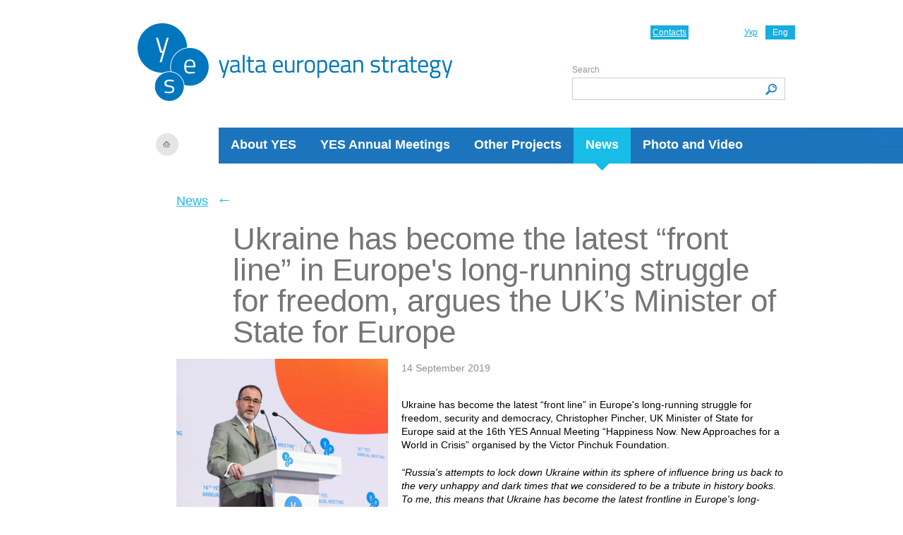

--- FILE ---
content_type: text/html; charset=UTF-8
request_url: https://yes-ukraine.org/en/news/ukrayina-dovela-shcho-za-demokratiyu-potribno-borotisya-ministr-zi-sprav-yevropi-uryadu-velikobritaniyi
body_size: 3523
content:
<!DOCTYPE html PUBLIC "-//W3C//DTD XHTML 1.0 Transitional//EN" "https://www.w3.org/TR/xhtml1/DTD/xhtml1-transitional.dtd">
<html xmlns="https://www.w3.org/1999/xhtml">
<!--SLM test-->    
   <head>
        <!-- Google Tag Manager -->
            <script>(function(w,d,s,l,i){w[l]=w[l]||[];w[l].push({'gtm.start':
            new Date().getTime(),event:'gtm.js'});var f=d.getElementsByTagName(s)[0],
            j=d.createElement(s),dl=l!='dataLayer'?'&l='+l:'';j.async=true;j.src=
            'https://www.googletagmanager.com/gtm.js?id='+i+dl;f.parentNode.insertBefore(j,f);
            })(window,document,'script','dataLayer','GTM-MQRLKNJ');</script>
        <!-- End Google Tag Manager -->
        <meta http-equiv="Content-Type" content="text/html; charset=utf-8" />
       <meta name="viewport" content="width=device-width, user-scalable=no, initial-scale=1.0, maximum-scale=1.0, minimum-scale=1.0">
        <title>Ukraine has become the latest “front line” in Europe's long-running struggle for freedom, argues the UK’s Minister of State for Europe - News -  Yalta European Strategy (YES)</title>
<meta content="" name="keywords" />
<meta content="" name="description" />
		
		<link rel="alternate" type="application/rss+xml" title="RSS" href="https://yes-ukraine.org/en/news/rss" />
		
        <link rel="stylesheet" type="text/css"  href="/_css/style.css?1768905633" />
        <link rel="stylesheet" type="text/css"  href="/_css/style2014.css?1768905633" />
        <link rel="stylesheet" type="text/css"  href="/_css/style_mobile_2.css?1768905633" />

       <link rel="stylesheet" type="text/css" href="/slick/slick.css?v3"/>
       <link rel="stylesheet" type="text/css" href="/slick/slick-theme.css?v3"/>
        <script type="text/javascript" src="/js/jquery171.js?v3"></script>
        <script type="text/javascript" src="/js/events.js?v3"></script>
        <!--[if IE 7]>
        <link rel="stylesheet" type="text/css"  href="/css/ie7.css?v3" />
        <![endif]-->
            <script type="text/javascript" src="/js/jquery.validate.pack.js?v3"></script>
                <script type="text/javascript" src="/js/block.js?v3"></script>
                <link type="image/x-icon" href="https://yes-ukraine.org/_img/favicon.ico" rel="shortcut icon" />
        <link type="image/ico" href="https://yes-ukraine.org/_img/favicon.ico" rel="icon" />


    </head>
    <body>
    <!-- Google Tag Manager (noscript) -->
    <noscript><iframe src="https://www.googletagmanager.com/ns.html?id=GTM-MQRLKNJ"
    height="0" width="0" style="display:none;visibility:hidden"></iframe></noscript>
    <!-- End Google Tag Manager (noscript) -->
        <div class="wrapper">
            <div class="header_wrapper">
                <div class="header">
                    <a class="logo" href="/"><img src="/_img/logo_en_2019-blank.png"   alt="Yalta European Strategy (YES)"/></a><a class="home" href="/"></a>                    <div class="left_line"></div>
                    <ul class="main_menu">
                                                <li class=""><a href="/en/about">About YES</a></li>
                                                <li class=""><a href="/en/yes-annual-meetings">YES Annual Meetings</a></li>
                                                <li class=""><a href="/en/projects">Other Projects</a></li>
                                                <li class="active "><a href="/en/news">News</a><i></i></li>
                                                <li class=""><a href="/en/photo-and-video">Photo and Video</a></li>
                                            </ul>
                    <a href="/"><img src="/_img/logo_2019_mobile_en.png" class="logo-mob" alt="YES"></a>
                    <ul class="lang">
		<li><a href="/ua/news/ukrayina-dovela-shcho-za-demokratiyu-potribno-borotisya-ministr-zi-sprav-yevropi-uryadu-velikobritaniyi">Укр</a></li> 
			<li class="active"><span>Eng</span></li> 
	</ul>
                    <a href="/en/about/contacts" class="contact">Contacts</a>
                    <div class="search_wrapper">
                        <form method="post"  action="/en/search" name="search" class="search_form">
                            <label for="text">Search</label>
                            <input type="text" name="keyword" id="text" class="search_text"/>
                            <input class="search_submit" type="submit" value="" titile="Search" />
                        </form>
                    </div>
                </div><!-- /header -->
                <button class="burger__btn js-open"><img src="/_img/burger.png" alt="burger"></button>
                <div class="burger">
                    <button class="burger__btn js-close"><img src="/_img/close.png" alt="burger"></button>
                    <div class="burger-wrapper js-menu">
                        <div class="search_wrapper">
                            <form method="post"  action="/en/search" name="search" class="search_form">
                                <label for="text">Search</label>
                                <input type="text" name="keyword" id="text" class="search_text"/>
                                <input class="search_submit" type="submit" value="" titile="Search" />
                            </form>
                        </div>
                        <ul class="main_menu">
                                                            <li class=""><a href="/en/about">About YES</a></li>
                                                            <li class=""><a href="/en/yes-annual-meetings">YES Annual Meetings</a></li>
                                                            <li class=""><a href="/en/projects">Other Projects</a></li>
                                                            <li class="active "><a href="/en/news">News</a><i></i></li>
                                                            <li class=""><a href="/en/photo-and-video">Photo and Video</a></li>
                                                    </ul>
                    </div>
                </div>
            </div><!-- /header_wrapper -->
            <script>
            $(document).ready(function(){
                $('.js-open').on('click', openMenu) ;
                $('.js-close').on('click', closeMenu);
            });

function openMenu() {
        
	$('.burger').show();
};

function closeMenu() {
	$('.burger').hide();
};

$('.submenu-burger').on('click', toggleSubMenu);

function toggleSubMenu() {
    $('.menu_wrapper').find($('.sub_menu')). slideToggle('.is-shown');
}
            </script>    
            <div class="content ">
<div class="breadcrumbs">
    <a href="/en/news">News</a> <span>←</span>  </div><div class="news_full">
    <h1 class="block_title">Ukraine has become the latest “front line” in Europe's long-running struggle for freedom, argues the UK’s Minister of State for Europe</h1>
    <div class="news_item_img">
            <img src="/imglib/_newimage/news/ukrayina-dovela-shcho-za/ils_1639.jpg" alt="Ukraine has become the latest “front line” in Europe's long-running struggle for freedom, argues the UK’s Minister of State for Europe" />
        </div>            <div class="news_date">
            14 September 2019        </div>
                <p>
        <p>Ukraine has become the latest &ldquo;front line&rdquo; in Europe's long-running struggle for freedom, security and democracy, Christopher Pincher, UK Minister of State for Europe said at the 16th YES Annual Meeting &ldquo;Happiness Now. New Approaches for a World in Crisis&rdquo; organised by the Victor Pinchuk Foundation.</p>    </p><!--  top: -43px;--><!--left: -35px;-->
        <p><em>&ldquo;Russia's attempts to lock down Ukraine within its sphere of influence bring us back to the very unhappy and dark times that we considered to be a tribute in history books. To me, this means that Ukraine has become the latest frontline in Europe's long-running struggle for freedom, democracy, and security. When I was a student, that front line was in West Germany and on the borders of Austria, while today it is Ukraine,&rdquo; </em>he said.</p>
<p>According to the UK Minister of State for Europe, Ukraine demonstrates that democratic values ​​need to be constantly protected. &ldquo;Ukraine proves that we cannot take democratic freedoms as a given &ndash; these values ​​require constant vigilance to be safe from sabotage and subversion,&rdquo; he added.</p>
<p>Pincher assured that the UK government will continue to support Ukraine in its fight for freedom and democratic values.</p>    <div class="clear"></div>
    <a href="/en/news" class="back">←<span>Back to news list</span></a>
</div><!-- /news_full -->
<div class="clear"></div>
</div><!-- /content -->
          <div class="quoteWrapper">
            <div class="quote_block">
               <!-- <h4>Quote</h4> -->
                <div class="quote_item">
                    <div class="quote_img">
                            <img src="/imglib_thumbnails/_newimage/_site_settings/comments/30590/oleksandra-matviychu.jpg" alt="Oleksandra Matviichuk" />
                        </div>                    <div class="quote_info">
                        <div class="quote_author">
                            <div class="quote_author_name">Oleksandra Matviichuk</div>
                            <div class="quote_author_position">
                            Nobel Prize Winner; Head of the Board, Center for Civil Liberties, YES Special meeting in Kyiv on February 24th, 2024 “Two Years - Stay in the Fight”                            </div>                        </div>
                        <span>
                            «We must remember, that in this war against Russia, we are fighting not only for our territory but also for our democratic choice to build a country where the rights of everybody are protected, the government is accountable, the judiciary is independent and the police do not beat students who are peacefully protesting»
                        </span>
                    </div>
                </div>
                <div class="clear"></div>
            </div><!-- /quote_block -->
          </div><!--quoteWrapper-->
           
    <div class="footer">
        
                
        <div class="copy">
            <div class="footer_left_line">
			
			<style>
			ul #socialine {
  margin: 0;
  padding: 0;
  list-style-type: none; 
}

#socialine li a span { display: none; } 

#socialine li {
  margin: 0;
  padding: 0 10px 0  0;
  float: left;
  list-style-type: none; 
}


#socialine li a {
  float: left;
  height: 16px;
  padding: 0;
  margin: 0;
}

#twi {
  width: 16px;
  background-image: url("https://yes-ukraine.org/files/menu/Twitter.png");
  background-size: 16px;
  background-repeat: no-repeat;
}

#fb {
  width: 16px;
  background-image: url("https://yes-ukraine.org/files/menu/FB.png");
  background-size: 16px;
  background-repeat: no-repeat;
}

#insta {
  width: 16px;
  background-image: url("https://yes-ukraine.org/files/menu/Instagram.png");
  background-size: 16px;
  background-repeat: no-repeat;
}

#lnkdin {
  width: 16px;
  background-image: url("https://yes-ukraine.org/files/menu/Linked.png");
  background-size: 16px;
  background-repeat: no-repeat;
}

#youtube {
  width: 16px;
  background-image: url("https://yes-ukraine.org/files/menu/YouTube.png");
  background-size: 16px;
  background-repeat: no-repeat;
}
			</style>
			<!--
			<ul id="socialine">
                 <li><a id="twi" href="https://twitter.com/yes_ukraine"><span>Twitter</span></a></li>
                 <li><a id="fb" href="https://www.facebook.com/YaltaEuropeanStrategy"><span>Facebook</span></a></li>
                 <li><a id="insta" href="https://www.instagram.com/yes_ukraine/"><span>Instagram</span></a></li>
                 <li><a id="lnkdin" href="https://www.linkedin.com/company/yalta-european-strategy/"><span>LinkedIn</span></a></li>
            </ul> -->
			</div>
                        <p>&copy; 2006–2026 Yalta European Strategy</p>
            <ul>
                <li><a href="/en/about/contacts">Contacts</a></li>
                            </ul>
			
			

 
 
        </div>
					        
    </div><!-- /footer -->
</div><!-- /wrapper -->
<script defer src="https://static.cloudflareinsights.com/beacon.min.js/vcd15cbe7772f49c399c6a5babf22c1241717689176015" integrity="sha512-ZpsOmlRQV6y907TI0dKBHq9Md29nnaEIPlkf84rnaERnq6zvWvPUqr2ft8M1aS28oN72PdrCzSjY4U6VaAw1EQ==" data-cf-beacon='{"version":"2024.11.0","token":"cf59b0950b92431ba12e2bcc8640b84b","r":1,"server_timing":{"name":{"cfCacheStatus":true,"cfEdge":true,"cfExtPri":true,"cfL4":true,"cfOrigin":true,"cfSpeedBrain":true},"location_startswith":null}}' crossorigin="anonymous"></script>
</body>
</html>


--- FILE ---
content_type: text/css
request_url: https://yes-ukraine.org/_css/style.css?1768905633
body_size: 8660
content:
/*reset*/
* {
    margin: 0;
    padding: 0;
}

body,
div,
dl,
dt,
dd,
ul,
ol,
li,
h1,
h2,
h3,
h4,
h5,
h6,
pre,
form,
fieldset,
input,
textarea,
p,
blockquote,
th,
td {
    margin: 0;
    padding: 0;
}

table {
    border-collapse: collapse;
    border-spacing: 0;
}

fieldset,
img,
input {
    border: 0;
}

address,
caption,
cite,
code,
dfn,
th,
var {
    font-style: normal;
    font-weight: normal;
}

ol,
ul {
    list-style: none;
}

caption,
th {
    text-align: left;
}

h1,
h2,
h3,
h4,
h5,
h6 {
    font-size: 100%;
    font-weight: normal;
}

q:before,
q:after {
    content: '';
}

abbr,
acronym {
    border: 0;
}

a {
    color: #1c75bc;
}

a:hover {
    color: #ff8a00;
    text-decoration: underline;
}

div.clear {
    clear: both;
}

/* /reset */

body {
    font-family: Arial, Helvetica, sans-serif;
    font-size: 14px;
    max-width: 100%;
    overflow-x: hidden;
    /*background: #ffffff url(/_img/bg2017.jpg) top center no-repeat;*/
}

.wrapper {
    position: relative;
    /*background:url(/_img/yes_15_bg.jpg) no-repeat;*/
    background-position: top;
}

/*header*/
.header {
    max-width: 1160px;
    height: 232px;
    position: relative;
    margin: 0 auto;
}

.header_wrapper {
    background: url(/_img/header_right_line.png) center bottom no-repeat;
    height: 232px;
}

.logo {
    left: 135px;
    position: absolute;
    top: 32px;
}

.home {
    background: url("/_img/home_link.png") no-repeat scroll 0 0 transparent;
    height: 32px;
    left: 161px;
    position: absolute;
    top: 189px;
    width: 32px;
}

.left_line {
    /*background-color:#17bce7;*/
    height: 10px;
    position: absolute;
    right: 890px;
    width: 3000px;
    top: 0;
}

.main_menu {
    height: 51px;
    width: 825px;
    background-color: #1c75bc;
    position: absolute;
    left: 250px;
    bottom: 0;
}

.main_menu li.hover {
    background-color: #086098;
}

.main_menu li {
    float: left;
    padding: 14px 17px 17px 17px;
    position: relative;
    height: 20px;
}

.main_menu li.active {
    background-color: #17bce7;
}

.main_menu li.active i {
    background: url("/_img/menu_arr.png") no-repeat scroll center bottom transparent;
    bottom: -10px;
    display: block;
    height: 21px;
    left: 0;
    position: absolute;
    width: 100%;
    z-index: 1111;
}

.main_menu li a,
.main_menu li span {
    font-size: 18px;
    color: #fff;
    font-weight: bold;
}

.main_menu li a {
    text-decoration: none;
}

.main_menu li a:hover {
    color: #ffde00;
    text-decoration: underline
}

ul.lang {
    height: 20px;
    position: absolute;
    right: 8%;
    top: 36px;
    width: 84px;
}

ul.lang li {
    float: left;
    width: 42px;
    height: 19px;
    padding-top: 1px;
    text-align: center;
}

ul.lang li a {
    color: #18adde;
    font-size: 12px;
    font-family: Arial, Helvetica, sans-serif;
    text-decoration: underline;
}

ul.lang li.active span {
    color: #fff;
    font-size: 12px;
}

ul.lang li.active {
    background-color: #18adde;
}

a.contact {
    color: #fff;
    background-color: #18adde;
    font-size: 12px;
    position: absolute;
    right: 21%;
    text-decoration: underline;
    top: 36px;
    padding: 3px;
}

.search_wrapper {
    height: 46px;
    position: absolute;
    right: 109px;
    top: 92px;
    width: 300px;
}

.search_form {
    height: 30px;
    padding-top: 18px;
    position: relative;
    width: 300px;
}

.search_text {
    /* background:url(/_img/search_input.png) 0 0 no-repeat;*/
    width: 290px;
    height: 30px;
    padding: 0 5px;
    line-height: 30px;
    border: 1px solid #cfcfcf;
}

.search_form label {
    position: absolute;
    top: 0;
    left: 0;
    color: #8e9598;
    font-size: 12px;
}

.label_descr {
    color: #9c9c9c;
    margin-left: 3px;
}

.search_submit {
    cursor: pointer;
    background-color: transparent;
    /*color: #FFFFFF;
    font-size: 14px;
    font-weight: bold;
    text-align: center;
    text-decoration:none;
    */
    height: 30px;
    position: absolute;
    right: 0;
    top: 19px;
    width: 70px;
    font-family: Arial, Helvetica, sans-serif;
    background: url('/_img/search-button-icon.png') 42px 6px no-repeat;

}

.search_submit:hover,
.search_link_main:hover,
.contact_form .contact_submit:hover {
    text-decoration: none;
    color: #FFDE00;
}

.burger__btn,
.burger {
    display: none;
}


.logo-mob {
    display: none;
}

/*
.samit_list_wrapper.projects .samit_item {
    overflow: visible !important;
}
*/

/*content*/
.content {
    margin: 0 auto;
    position: relative;
    max-width: 940px;
    padding: 0 110px;
}

ul.slider {
    max-width: 940px;
    height: 300px;
    overflow: hidden;
}

.slider_line {
    height: 300px;
    max-width: 3000px;
    background-color: #e6e6e6;
    position: absolute;
    top: 30px;
    right: 1050px;
}

.slider li {
    position: relative;
    float: left;
}

.slider li p {
    display: none;
    background-color: #1B81C3;
    bottom: 18px;
    color: #FFFFFF;
    left: 150px;
    padding: 3px 8px;
    position: absolute;
    width: 400px;
}

.slider li p a {
    color: #fff;
    font-size: 26px;
    text-decoration: none;
}

.slider li p a:hover {
    text-decoration: underline;
}

.slider_menu {
    bottom: 45px;
    height: 14px;
    position: absolute;
    right: 8px;
    width: 85px;
}

.slider_wrapper {
    position: relative;
    max-width: 940px;
    height: 300px;
    padding-top: 30px;
}

.slider_menu a {
    display: block;
    width: 14px;
    height: 14px;
    margin-right: 6px;
    background: url(/_img/slider_b.png) 0 0 no-repeat;
    float: left;
}

.slider_menu a.active {
    background: url(/_img/slider_b_a.png) 0 0 no-repeat;
}

.news_block {
    float: left;
    padding-top: 34px;
    width: 640px;
}

.news_block .title h3 {
    color: #757575;
    display: inline;
    font-size: 46px;
    margin-right: 12px;
}

.news_block .title {
    margin-bottom: 9px;
}

.news_block .title a {
    color: #1c75bc;
    font-size: 16px;
    text-decoration: underline;
}

.news_block .title a:hover {
    color: #ff8a00;
}

.news_block .news_item .news_img {
    float: left;
    margin-right: 13px;
}

.news_block .news_item {
    overflow: hidden;
    margin-bottom: 23px;
    min-height: 97px
}

.news_block .news_info {
    float: left;
    max-width: 375px;
}

.news_block .news_date {
    font-size: 12px;
    color: #6a6a6a;
    padding-top: 1px;
}

.news_block .news_desc {
    font-size: 14px;
    color: #1c75bc;
    font-weight: bold;
    line-height: 1.3;
    text-decoration: none;
}

.news_block .news_desc:hover {
    text-decoration: underline;
    color: #ff8a00;
}

.project_block {
    float: right;
    padding-top: 48px;
    width: 300px;
}

.project_block h3 {
    color: #757575;
    font-size: 30px;
    margin-bottom: 13px;
}

.project_item {
    position: relative;
    margin-bottom: 23px;
    min-height: 97px;
}

/*.project_item a {
    background-color: #ffffff;
    font-size: 18px;
    padding: 1px 8px;
    text-decoration:none;
}*/
.project_item a {
    font-size: 18px;
    text-decoration: none;
    float: left;
}

.project_item a:hover {
    text-decoration: underline;
}

table.guest-list td {
    padding: 5px;
}

.text_wrapper {
    position: absolute;
    bottom: 6px;
    left: 14px;
    max-width: 300px;
    padding: 1px 8px;
    background: #fff;
}

.video_block {
    left: -7px;
    overflow: hidden;
    padding-top: 16px;
    position: relative;
    width: 947px;
}

.video_block .title h3 {
    color: #757575;
    display: inline;
    font-size: 46px;
    margin-right: 12px;
}

.video_block .title a {
    color: #1C75BC;
    font-size: 16px;
    text-decoration: underline;
}

.video_block .title a:hover {
    color: #ff8a00;
}

.video_block .title {
    margin-bottom: 9px;
}

.video_block .main_video {
    max-width: 474px;
    height: 321px;
    float: left;
    position: relative;
}

.video_block .main_video img {
    border: 7px solid #1c75bc;
}

.video_block .main_video .link {
    background: url("/_img/main_video_link.png") no-repeat scroll 0 0 transparent;
    display: block;
    height: 43px;
    left: 204px;
    position: absolute;
    top: 126px;
    width: 66px;
}



.video_block .sub_video {
    max-width: 472px;
    float: left;
    width: 100vw;
}

.video_block .sub_video .sub_video_item {
    background-color: #fff;
    padding: 8px 20px 9px 13px;
    height: 90px;
}

.video_block .sub_video .active {
    background-color: #1c75bc;
}

.video_block .sub_video .sub_video_img {
    width: 140px;
    float: left;
    margin-right: 20px;
    position: relative;
}

.video_block .sub_video .sub_video_img a {
    background: url("/_img/sub_video_link.png") no-repeat scroll 0 0 transparent;
    height: 42px;
    left: 48px;
    position: absolute;
    top: 26px;
    width: 42px;
}

.sub_video_info .sub_video_date {
    padding-top: 5px;
    color: #6a6a6a;
    font-size: 12px;
}

.active .sub_video_date {
    color: #a1d5ff;
}

.sub_video_desc {
    color: #1c75bc;
    font-weight: bold;
    font-size: 14px;
    line-height: 1.3;
}

.sub_video_desc {
    text-decoration: none;
}

.sub_video_desc:hover {
    text-decoration: none;
}

.active .sub_video_desc {
    color: #ffffff;
}

.gallery_block {
    margin-top: 30px;
    overflow: hidden;
    margin-bottom: 20px;
}

.gallery_block .title h3 {
    color: #757575;
    display: inline;
    font-size: 46px;
    margin-right: 12px;
}



.gallery_block .title a {
    color: #1C75BC;
    font-size: 16px;
    text-decoration: underline;
}

.gallery_block .title a:hover,
.contact:hover,
.info a:hover,
.copy ul a:hover,
.board_item .name:hover,
.hover_a:hover,
.lang a:hover,
.gallery_block .gallery_item a:hover,
.breadcrumbs a:hover {
    color: #ff8a00 !important;
    text-decoration: underline;
}

.back:hover,
.pagination a.next:hover,
.pagination a.pre:hover {
    color: #ff8a00 !important;
}

.back:hover span {
    text-decoration: underline;
}

.gallery_block .title {
    margin-bottom: 9px;
}

.gallery_block .gallery_item {
    width: 220px;
    float: left;
    margin-right: 20px;
}

.gallery_item .gallery_date {
    font-size: 12px;
    color: #6a6a6a;
    padding-top: 10px;
}

.gallery_block .gallery_item a.desc {
    font-size: 14px;
    color: #1c75bc;
    padding-top: 7px;
    display: block;
    text-decoration: none;
}

.gallery_block .gallery_item a.desc:hover {
    text-decoration: underline;
}

.gallery_wrapper .last {
    margin: 0;
}



.breadcrumbs {
    color: #17BCE7;
    font-size: 18px;
    padding-left: 80px;
    padding-top: 39px;
}

.breadcrumbs a {
    color: #17BCE7;
    text-decoration: underline;
}

.breadcrumbs span {
    font-size: 22px;
    margin: 0 13px 0 7px;
}

.block_title {
    color: #757575;
    font-size: 44px;
    margin-bottom: 16px;
    padding-left: 157px;
    padding-top: 2px;
}

.sub_menu {
    background-color: #F5F5F5;
    float: left;
    padding-bottom: 14px;
    padding-top: 23px;
    width: 301px;
    margin-bottom: 15px;
}

.sub_menu li .sub_menu {
    padding-bottom: 11px;
    padding-top: 6px;
    width: auto;
}

.sub_menu li .sub_menu li {
    margin-bottom: 0px;
    padding-left: 35px;
    background: url(/_img/menu_line_small.png) 20px 8px no-repeat;
    padding-right: 0px;
}

.sub_menu li .sub_menu li span {
    font-size: 12px;
    font-weight: normal;
}

.sub_menu li .sub_menu li a {
    font-size: 12px;
    font-weight: normal;
}

.sub_menu li.active .sub_menu li.active {
    background: url(/_img/menu_arr_small.png) 20px 7px no-repeat;
}

.sub_menu li.active {
    background: url(/_img/sub_menu_arr.png) 30px 5px no-repeat
}

.sub_menu li {
    margin-bottom: 8px;
    padding-left: 80px
}

.sub_menu li a {
    font-weight: bold;
    color: #1c75bc;
    font-size: 14px;
    text-decoration: underline;
}

.sub_menu li span,
.sub_menu li.active a {
    color: #adadad;
    font-size: 14px;
    text-decoration: underline;
    font-weight: normal;
}

.sub_menu li span {
    text-decoration: none;
}

.sub_menu li a:hover {
    color: #ff8a00;
}

.board {
    /*
    overflow: hidden;
    */
}

.board .page_desc {
    color: #767676;
    font-size: 24px;
    padding-left: 20px;
    padding-top: 12px;
    width: 619px;
    float: left;
}

.board_item_wrapper {
    padding-left: 0;
    padding-top: 0;
    overflow: hidden;
}

.board_item {
    /*width: 375px;
    max-height: 316px;
    min-height: 316px;*/
    padding-bottom: 30px;
    padding-left: 19px;
    width: 46%;
    display: inline-block;
    vertical-align: top;
}

.board_item .name {
    color: #1C75BC;
    display: block;
    font-size: 24px;
    /*padding-left: 79px;*/
    padding-top: 12px;
    text-decoration: underline;
}

.board_item p {
    color: #757575;
    font-size: 14px;
    /*padding-left: 79px;*/
    padding-top: 10px;
    line-height: 1.2;
}

.board_item .no_img {
    width: 298px;
    height: 161px;
    border: 1px solid #adadad;
    display: block
}

.board .page_img {
    padding-left: 160px;
    float: left;
    width: 620px;
}

.board .small_desc {
    padding-left: 80px;
    padding-top: 30px;
}

.board .small_desc {
    color: #767676;
    font-size: 20px;
    margin-bottom: 30px;
    line-height: 1.4;
}

.board .full_desc {
    padding-bottom: 30px;
    padding-left: 16%;
    padding-right: 10px;
}

.board .full_desc p {
    color: #000000;
    font-size: 14px;
    line-height: 1.4;
    margin-bottom: 20px;
}



.press_contact {
    float: left;
    padding-left: 101px;
    padding-top: 72px;
    width: 538px;
}

.contact_block .pad_left {
    padding-left: 16px;
}

.contact_block .address .pad_left {
    padding-left: 2px;
}

.press_contact p {
    font-size: 16px;
    color: #747474;
}

.press_contact a {
    font-size: 26px;
    color: #1c75bc;
    text-decoration: underline;
}

.contact_block {
    padding-left: 15%;
    padding-top: 42px;
}

.contact_block h4 {
    color: #747474;
}

.contact_block span {
    color: #000;
    font-size: 26px;
    display: block;
}

.contact_block span.error_text {
    color: #FF0000;
    display: block;
    font-size: 14px;
    padding-left: 20px;
}

.contact_form .msg {
    width: 524px;
    height: 160px;
    float: left;
    font-size: 22px;
    font-family: Arial, Helvetica, sans-serif;
    padding: 0 18px;
}

.contact_form {
    padding-left: 144px;
    padding-bottom: 60px;
}

.contact_form .email_form {
    width: 420px !important;
}

.contact_form h3 {
    color: #757575;
    font-size: 44px;
    padding-bottom: 22px;
    padding-left: 13px;
    padding-top: 53px;
}

.contact_block a {
    color: #1c75bc;
    font-size: 26px;
    text-decoration: underline;
}

.contact_form .contact_submit {
    background-color: #1B81C3;
    color: #FFFFFF;
    display: block;
    font-size: 32px;
    font-weight: bold;
    height: 56px;
    margin-left: 20px;
    margin-top: 30px;
    padding-top: 14px;
    text-align: center;
    text-decoration: none;
    width: 220px;
}

.contact_block .phone {
    float: left;
    width: 242px;
}

.contact_block .fax {
    float: left;
    width: 254px;
}

.contact_block .email {
    float: left;
    width: 278px;
}

.contact_block .address {
    float: left;
    padding-bottom: 35px;
    padding-left: 15px;
    padding-top: 42px;
}

.contact_block .address h4 {
    padding-bottom: 4px;
}

.contact_block .map small {
    font-size: 11px;
}

.contact_block .map small a {
    font-size: 11px;
}

.map iframe {
    width: 100%;
}



.yes_desc {
    padding-left: 19px;
    float: left;
    width: 620px;
    font-size: 22px;
    color: #767676;
}

.history_wrapper {
    padding-bottom: 30px;
    /*padding-top: 25px;*/
    float: left;
    max-width: 620px;
}

.history_item {
    padding-bottom: 32px;
    /*padding-left: 80px;*/
}

.history_item .history_date,
.history_item .history_title {
    font-size: 22px;
    color: #767676;
}

.history_item .history_title {
    padding-bottom: 15px;
    text-transform: uppercase;
}

.history_item_desc {
    line-height: 1.4;
    /*padding-left: 79px;*/
    padding-left: 1px;
}

.about_yes_page {
    padding-bottom: 30px;
    padding-top: 65px;
}

.about_yes_page p,
.calendar p {
    color: #000000;
    line-height: 1.4;
    padding-bottom: 20px;
    padding-left: 17%;
}

.calendar p {
    padding-left: 0;
}

.about_yes_page .sub_menu {
    margin-right: 19px;
}

.about_yes_page .yes_desc {
    line-height: 1.3;
    padding-bottom: 20px;
    padding-left: 0px;
    padding-right: 20px;
    width: 600px;
}

.submenu-burger {
    display: none;
}


.press-full .press_date,
.samit_page .press_date {
    color: #8e8e8e;
    margin-bottom: 15px;
    font-size: 14px;
}

.press-full .press_author,
.samit_page .press_author {
    color: #656565;
    font-size: 16px;
}

.press-full .press_author a,
.samit_page .press_author a {
    color: #656565;
}

.press-full .sub_menu,
.samit_page .sub_menu {
    margin-bottom: 7px;
    margin-right: 19px;
}

.press-full .yes_desc,
.samit_page .yes_desc {
    line-height: 1.3;
    padding-bottom: 20px;
    /*padding-left: 0;*/
}

.press-full p,
.sammitText p {
    color: #000000;
    line-height: 1.4;
    margin-bottom: 20px;
    padding-left: 155px;
}

.press-full .block_title,
.samit_page .block_title {
    line-height: 1;
    margin-bottom: 23px;
}

.press-full .back,
.samit_page .back {
    color: #1C75BC;
    text-decoration: none;
    display: block;
    font-size: 30px;
    padding-bottom: 50px;
    padding-left: 105px;
    padding-top: 10px;
    font-weight: bold;
    float: left;
}

.press-full .back span,
.samit_page .back span {
    font-size: 24px;
    padding-left: 10px;
    text-decoration: underline;
    font-weight: normal;
}

.news_full .block_title {
    line-height: 1;
    padding-left: 80px;
}

.news_full ul {
    list-style: disc;
    padding: 0 0 20px 120px;
}

.news_full ol {
    list-style: decimal;
    padding: 0 0 20px 120px;
}

.team_wrapper {
    padding-bottom: 30px;
    padding-left: 155px;
    padding-top: 49px;
}

.team_wrapper .team_item {
    margin-bottom: 45px;
}

.team .yes_desc {
    padding-top: 9px;
    line-height: 1.3;
    padding-right: 20px;
    width: 600px;
}

.team_wrapper .team_item h3 {
    color: #545454;
    font-size: 28px;
    margin-bottom: 6px;
}

.team_wrapper .team_item p {
    color: #000000;
    font-size: 16px;
    padding-left: 165px;
}

.team_wrapper .team_item a {
    color: #1C75BC;
    display: block;
    font-size: 16px;
    margin-left: 165px;
    text-decoration: underline;
}

.news_wrapper .first_item {
    float: left;
    max-width: 620px;
    padding-left: 19px;
    margin-bottom: 20px;
}

.news_wrapper .first_item .date {
    color: #727272;
    display: block;
    margin-bottom: 5px;
}

.news_wrapper .first_item .date.mobile_only {
    display: none;
}

.news_wrapper .first_item h3 a {
    font-size: 24px;
    color: #1c75bc;
    text-decoration: underline;
}

.news_wrapper .first_item h3 {
    margin-bottom: 7px;
}

.news_wrapper .first_item .desc {
    font-size: 16px;
    color: #000;
    line-height: 1.4;
}

.news_wrapper .news_item {
    overflow: hidden;
    padding-left: 19px;
    padding-top: 38px;
    padding-right: 20px;
}

.news_wrapper .first_item {
    padding-top: 0;
    max-width: 600px;
}

.news_wrapper .news_item div.date {
    color: #A1A1A1;
    font-size: 12px;
    padding-right: 20px;
    width: 120px;
    margin-bottom: 10px;
}


/*.news_wrapper .news_item div.date span {*/
    /*display: block;*/
/*}*/

.news_wrapper .news_item_info {
    float: left;
    max-width: 760px;
    width: 100%;
}

.news_wrapper .news_item_info h3 a {
    font-size: 20px;
    color: #1c75bc;
    text-decoration: underline;
}

.news_wrapper .news_item_info h3 {
    margin-bottom: 10px;
}

.news_wrapper .news_item_info .desc {
    line-height: 1.3;
}

.news_wrapper {
    padding-bottom: 55px;
}

.data_wrapper {
    display: flex;
    flex-wrap: wrap;
}

.gallery.data_wrapper .data_item {
    float: none;
}


div.pagination {
    position: relative;
    font-size: 30px;
    display: inline;
}

div.pagination a {
    color: #1C75BC;
    margin-right: 22px;
    text-decoration: underline;
}

div.pagination span {
    color: #757575;
    margin-right: 22px;
}

div.pagination .next,
div.pagination .pre {
    text-decoration: none;
    position: absolute;
    font-weight: bold;
}

div.pagination .pre {
    left: -47px;
    top: -2px;
}

div.pagination .next {
    right: -47px;
    top: -2px;
}

.news_pagination {
    float: left;
    margin-left: 158px;
    margin-top: 30px;
}

.publications {
    float: right;
    margin-top: 30px;
    width: 300px;
}

.publications.no_pager {
    width: auto;
}


.publications h3 {
    color: #757575;
    font-size: 30px;
    margin-bottom: 15px;
}

.publications ul {
    /*width: 81px;*/
    float: left;
}

.publications ul li a {
    font-size: 20px;
    color: #1c75bc;
    text-decoration: underline;
}

.publications ul li {
    font-size: 20px;
    margin-right: 20px;
    color: #757575;
    display: inline-block;
}

.publications ul li {
    margin-bottom: 3px;
}

.error_404_block {
    background: url("/_img/error.png") no-repeat scroll 376px 24px transparent;
    min-height: 387px;
    padding-bottom: 12px;
    padding-left: 10%;
    padding-top: 160px;
    max-width: 700px;
}

.error_404_header {
    padding-left: 12%;
    padding-top: 69px;
    max-width: 995px;
    height: auto;
}

.error_404_block h3 {
    color: #757575;
    font-size: 44px;
    margin-bottom: 31px;
}

.error_404_block p {
    display: block;
    max-width: 460px;
    font-size: 24px;
    line-height: 1.2;
}



.data_header .block_title {
    float: left;
    margin-bottom: 0;
    margin-right: 38px;
    min-width: 153px;
    padding-left: 0;
    padding-top: 0;
}

.data_header {
    padding-bottom: 20px;
    padding-left: 5%;
    padding-top: 30px;
}

.data_items .first_item {
    padding-left: 75px;
    max-width: 760px;
    margin-bottom: 0;
}

.data_items .first_item .desc {
    font-size: 18px !important;
}

.data_header .year,
.data_header .meetings {
    display: block;
    float: left;
    margin-top: 23px;
    position: relative;
}

.data_header .year {
    margin-right: 70px;
    padding-right: 20px;
}

.data_header .meetings {
    padding-right: 20px
}

.data_header .year i,
.data_header .meetings i {
    font-size: 18px;
    color: #595959;
    font-weight: bold;
    border-bottom: 1px dotted #595959;
    cursor: pointer;
    cursor: pointer;
    font-style: normal;
}

.arr_up {
    background: url("/_img/arr_up.png") no-repeat scroll 0 0 transparent;
    display: block;
    height: 8px;
    position: absolute;
    right: 0;
    top: 1px;
    width: 9px;
    border: none !important;
}

.arr_down {
    background: url("/_img/arr_down.png") no-repeat scroll 0 0 transparent;
    bottom: 0;
    display: block;
    height: 8px;
    position: absolute;
    right: 0;
    width: 9px;
    border: none !important;
}

.list_box {
    width: 168px;
    min-height: 100px;
    z-index: 100;
}

.list_box2 {
    width: 276px;
}

.list_box li a {
    color: #1c75bc;
    font-size: 18px;
    font-weight: bold;
    text-decoration: underline;
}

.list_box li a:hover {
    color: #ff8a00;
}

.list_box li {
    margin-bottom: 5px;
    position: relative;
    clear: both;
}

.list_box li.active {
    padding-right: 10px;
    float: left;
}

.list_box ul {
    padding: 20px 10px 20px 20px;

}

.list_box li span {
    color: #595959;
    font-size: 18px;
    font-weight: bold;
    display: block;
    border-bottom: 1px dotted #595959;
}

.list_box .top {
    height: 24px;
    background: url(/_img/list_box_top.png) 0 0 no-repeat;
}

.list_box2 .top {
    height: 20px;
    background: url(/_img/list_box_top_2.png) 0 0 no-repeat;
}

.list_box .center {
    background: url(/_img/list_box_center.png) 0 0 repeat-y;
    padding: 0 16px;
}

.list_box2 .center {
    background: url(/_img/list_box_center_2.png) 0 0 repeat-y;
    padding: 0 16px;
    padding-top: 4px;
}

.list_box .bottom {
    height: 24px;
    background: url(/_img/list_box_bottom.png) 0 0 no-repeat;
}

.list_box2 .bottom {
    height: 24px;
    background: url(/_img/list_box_bottom_2.png) 0 0 no-repeat;
}

.list_box .arr_up,
.list_box .arr_down {
    right: -10px;
}

.list_box .arr_up {
    top: 1px;
}

.data_header .list_box {
    position: absolute;
    top: 0;
    left: 0;
    z-index: 1111;
}

div.search_result {
    padding-top: 65px;
    position: relative;
}

form.search_result {
    padding-left: 143px;
    max-width: 509px;
    position: relative;
}

.search_text_main {
    border: 1px solid #cfcfcf;
    max-width: 550px;
    height: 49px;
    padding: 0 5px 0px 18px;
    line-height: 49px;
    font-size: 26px;
    margin-right: 10px;
}

.search_result .block_title {
    margin-bottom: 26px;
}

.search_link_main {
    background-color: #1B81C3;
    top: 0;
    color: #FFFFFF;
    display: block;
    font-size: 24px;
    height: 49px;
    font-family: Arial, Helvetica, sans-serif;
    position: absolute;
    right: 48px;
    text-align: center;
    width: 140px;
    padding-top: 2px;
}

.search_pagination {
    margin-left: 120px;
}

.search_result p {
    color: #898989;
    font-size: 18px;
    padding-left: 158px;
    padding-top: 33px;
}

.search_item_wrapper .num {
    color: #A2A2A2;
    float: left;
    font-size: 20px;
    padding-right: 20px;
    text-align: right;
    width: 100px;
}



.search_item_wrapper .search_item_info {
    float: left;
    max-width: 765px;
}

.search_item_wrapper .search_item {
    overflow: hidden;
    padding-bottom: 40px;
}

.search_item_wrapper .desc {
    padding-top: 10px;
    line-height: 1.3;
}

.search_item_wrapper {
    padding-bottom: 90px;
    padding-left: 42px;
    padding-top: 20px;
}

.highlight {
    .burger-wrapper color: #000;
    font-weight: bold;
}

.search_item_info h3 a {
    color: #1c75bc;
    font-size: 20px;
    text-decoration: underline;
}

.news_full .news_item_img {
    width: 300px;
    float: left;
    margin-right: 19px;
    margin-bottom: 19px;
}

.news_full {
    overflow: hidden;
    padding-bottom: 45px;
    padding-left: 80px;
}

.news_full .news_desc {
    width: 535px;
    float: left;
}

.news_full .news_date {
    color: #8E8E8E;
    padding-bottom: 15px;
    padding-top: 5px;
    padding-left: 80px;
}

.news_full .news_main_desc {
    font-size: 24px;
    color: #757575;
    width: 545px;
    padding-bottom: 20px;
}

.news_full p {
    line-height: 1.4;
    margin-bottom: 20px;
    padding-left: 80px;
}

.media_block {
    background-color: #F5F5F5;
    float: right;
    margin-bottom: 20px;
    margin-left: 47px;
    padding: 20px 10px 20px 0;
    width: 290px;
}

.media_block .photo li a,
.media_block .video li a {
    color: #1c75bc;
    font-weight: bold;
    text-decoration: underline;
}

.media_block .photo li,
.media_block .video li {
    margin-bottom: 2px;
    padding-right: 20px;
}

.media_block .video {
    padding-top: 20px;
    background: url(/_img/cam_icon.png) 0 30px no-repeat;
    padding-top: 15px;
}

.media_block .photo {
    background: url(/_img/photo_cam_icon.png) 0 10px no-repeat;
}

.media_block .video,
.media_block .photo {
    padding-left: 80px;
    min-height: 50px;
    min-height: 70px;
}

.news_full .back {
    color: #1c75bc;
    font-size: 30px;
    font-weight: bold;
    padding-left: 32px;
    text-decoration: none;
}

.news_full .back span {
    padding-left: 20px;
    font-size: 24px;
    font-weight: normal;
    text-decoration: underline;
}

.news_wrapper .first_with_img .img {
    width: 300px;
    height: 227px;
    float: left;
    padding-top: 30px;
}

.news_wrapper .first_with_img .news_info {
    padding-left: 19px;
    float: left;
    width: 440px;
}

.first_with_img {
    padding-right: 0 !important;
}

.news_with_img .img {
    width: 140px;
    height: 98px;
    float: left;
    margin-right: 20px;
}

.news_with_img .news_item_info {
    max-width: 600px;
}

.samit_page .news_block {
    padding-left: 320px;
    padding-top: 41px;
}

.samit_page .gallery_block {
    margin-top: 45px;
}

.samit_page .menu_header {
    position: relative;
    background-color: #ebebeb;
    max-width: 221px;
    height: 42px;
    padding-left: 80px;
}

.menu_header .item .list_box {
    position: absolute;
}

.samit_page .menu_header i {
    font-style: normal;
    font-size: 18px;
    font-weight: bold;
    color: #595959;
    border-bottom: 1px dotted #595959;
}

.samit_page .menu_header .item>i {
    position: relative;
    top: -1px;
}

.samit_page .menu_header .item {
    float: left;
    margin-top: 10px;
    padding-right: 20px;
    position: relative;
}

.samit_page .sub_menu {
    padding-bottom: 14px;
    padding-top: 18px;
}

.samit_page .sub_menu li {
    padding-right: 22px;
}

.samit_page .menu_wrapper {
    float: left;
    width: 301px;
    margin-bottom: 15px;
}

.samit_page .page_header h2 {
    font-size: 32px;
    line-height: 1.1;
    /*max-width: 610px;*/
    /*padding-left: 19px;*/
    color: #767676;
    margin-top: 20px;
    margin-bottom: 10px;
}

.samit_page .date {
    color: #757575;
    /*float: left;*/
    font-size: 18px;
    margin-bottom: 8px;
    margin-top: 8px;
    /*padding-left: 19px;*/
    width: 620px;
}


.samit_page .description {
    font-size: 18px;
    float: left;
    max-width: 620px;
    /*padding-left: 19px;*/
    line-height: 1.3;
    margin-bottom: 50px;
}

.samit_page .description p {
    padding-bottom: 20px;
}


.calendar {
    padding-bottom: 120px;
    margin-top: -20px;
}

.calendar_item .item_desc p {
    padding-bottom: 12px;
}

.calendar h2 {
    padding-top: 46px;
    font-size: 30px;
    padding-left: 158px;
    float: none;
}

.calendar .item_date {
    width: 145px;
    color: #767676;
    font-size: 22px;
    text-align: right;
    font-weight: bold;
    float: left;
    padding-right: 20px;
    padding-left: 155px;
    padding-top: 20px;
}

.calendar .item_desc {
    width: 600px;
    float: left;
    font-size: 16px;
}

.calendar_item {
    overflow: hidden;
    padding-left: 155px;
    padding-top: 20px;
}

.item_desc h3 {
    font-size: 22px;
    padding-top: 20px;
}

.photo_page .sub_menu_wrapper .desc,
.photo_and_video .sub_menu_wrapper .desc {
    float: left;
    font-size: 18px;
    padding-left: 19px;
    padding-top: 8px;
    max-width: 620px;
    width: 100%;
}

.photo_and_video .data_wrapper {
    padding-top: 43px;
}

.data_wrapper .data_title {
    font-size: 44px;
    color: #757575;
    padding-left: 164px;
    padding-bottom: 5px;
}

.photo_and_video .data_title {
    font-size: 44px;
    color: #757575;
    display: block;
    margin-bottom: 20px;
}

.photo_and_video .video_data {
    padding-bottom: 30px;
}

.video_data .data_title {
    padding-bottom: 15px;
}

.photo_page .sub_menu_wrapper .desc p,
.photo_and_video .sub_menu_wrapper .desc p {
    padding-bottom: 12px;
}

.photo_page .data_header {
    padding-top: 0px;
    padding-bottom: 20px;
}

.data_wrapper {
    width: 70vw;
    padding-top: 60px;
    overflow: hidden;
    position: relative;
    left: -5px;
}

.gallery.data_item {
    flex: 0 1 auto;
}


.data_wrapper .data_item {
    float: left;
    min-height: 246px;
    margin-bottom: 20px;
    padding-right: 10px;
    width: 230px;
}

.data_wrapper .data_item .img {
    border: 5px solid #fff;
    overflow: hidden;
}

.video_data .data_item .img {
    width: 140px;
    position: relative;
}

.video_data .data_item .img a.icon {
    background: url(/_img/sub_video_link.png) 0 0 no-repeat;
    width: 42px;
    height: 42px;
    position: absolute;
    left: 48px;
    top: 24px;
}

.video_data {
    padding-top: 50px;
}

.video_data .data_item {
    min-height: 190px
}

.data_wrapper .data_item .img img {
    float: left;
}

.data_wrapper .data_item span {
    font-size: 12px;
    color: #6a6a6a;
    display: block;
    padding: 6px 5px 5px 5px;

}

.data_wrapper .data_item h3 a {
    color: #1c75bc;
    text-decoration: none;
}

.data_wrapper .data_item h3 a:hover {
    text-decoration: underline;
}

.data_wrapper .data_item h3 {
    padding: 0 5px 5px 5px;
}

.data_wrapper .hover .img {
    border: 5px solid #25c0e8;
}

.photo_page .pagination {
    display: block;
    float: left;
    margin-left: 50px;
    margin-top: 10px;
    padding-bottom: 60px;
}

.photo_page .data_wrapper .data_item {
    min-height: 164px;
}

.photo_page .date {
    color: #8e8e8e;
    padding-left: 19px;
    float: left;
}

.photo_page .data_wrapper {
    padding-top: 25px;
    padding-bottom: 40px;
}

.other_proj {
    min-height: 500px;
}

.other_proj .sub_menu {
    padding-top: 23px;
}

.other_proj .menu_wrapper {
    margin-right: 19px;
}

.text_block {
    font-size: 16px;
    float: left;
    width: 620px;
}

.text_block p {
    padding-bottom: 15px;
}

.text_block h2 {
    font-size: 30px;
    margin-top: 10px;
    margin-bottom: 15px;
}

.text_block h3 {
    font-size: 22px;
    margin-top: 8px;
    margin-bottom: 15px;
}

.reg_block {
    margin-top: 67px;
    min-height: 550px;
}

.info-links {
    padding: 0 0 30px 140px;
    font-size: 20px;
}

.info-links li {
    padding-top: 5px;
}

.reg_text {
    padding-left: 80px;
    padding-top: 4px;
    font-size: 18px;
    max-width: 720px;
}

.reg_text p {
    padding-bottom: 20px;
}

.reg_text_top {
    width: auto;
    padding-top: 0;
    padding-bottom: 20px;
    margin-top: -17px;
}

.success_text {
    width: auto;
    padding-top: 12px;
}

.success_text img.float_block {
    margin-right: 24px;
}

.success_text p {
    overflow: hidden;
    padding-top: 12px;
}

.reg_form {
    padding-left: 80px;
}

.reg_form_top {
    padding-left: 60px;
}

.inp_block {
    margin-bottom: 15px;
}

.upload_block {
    margin-bottom: 21px;
}

.inp_block label {
    font-size: 16px;
    color: #616161;
    padding-left: 20px;
    display: block;
    margin-bottom: 5px;
    float: left;
}

.star {
    background: url(/_img/star.gif) left top no-repeat;
    width: 8px;
    height: 15px;
    display: inline-block;
}

.input {
    float: left;
    border-left: 1px solid #808080;
    border-top: 1px solid #808080;
    overflow: hidden;
}

.input input,
.input select {
    border-left: 1px solid #404040;
    border-top: 1px solid #404040;
    border-right: 1px solid #d4d0c8;
    border-bottom: 1px solid #d4d0c8;
    font-family: Arial;
    font-size: 22px;
    line-height: 38px;
    color: #000;
    height: 38px;
    padding: 0 18px;
    max-width: 382px;
    float: left;
}

.input select {
    padding: 5px 5px 5px 15px;
    max-width: 420px;
}

.input input.long_inp {
    max-width: 521px;
}

.input input.short_inp {
    max-width: 281px;
}

.textarea {
    float: left;
    border-left: 1px solid #808080;
    border-top: 1px solid #808080;
    overflow: hidden;
}

.textarea textarea {
    border-left: 1px solid #404040;
    border-top: 1px solid #404040;
    border-right: 1px solid #d4d0c8;
    border-bottom: 1px solid #d4d0c8;
    font-family: Arial;
    font-size: 22px;
    color: #000;
    height: 112px;
    padding: 8px 18px;
    max-width: 680px;
    float: left;
    resize: none;
    overflow: auto;
}

.error_text {
    font-size: 14px;
    color: #ff0000;
    padding-left: 20px;
    display: block;
}



.float_block {
    float: left;
}

.radio_block {
    overflow: hidden;
    margin-bottom: 4px;
}

.org_block {
    float: left;
    padding-left: 60px;
    width: 250px;
}

.org_block label {
    font-size: 16px;
    color: #616161;
    padding-left: 20px;
}

.org_block label {
    padding-left: 21px;
}

.org_block .radio_block label {
    font-size: 20px;
    float: left;
    padding-left: 8px;
    color: #000;
}

.org_block .radio_block input {
    float: left;
    margin-top: 6px;
}

.radio_wrapper {
    padding-left: 0;
    width: 780px;
}

.radio_wrapper .radio_wrap {
    padding-left: 20px;
}

.radio_wrap {
    margin-top: 8px;
}

.radio_wrapper .radio_block {
    margin-bottom: 27px;
}

.radio_descr,
.radio_descr_additional {
    float: left;
    font-size: 12px;
    line-height: 16px;
    padding-top: 6px;
}

.radio_descr {
    width: 400px;
    padding-left: 18px;
}

.radio_descr_additional {
    width: 270px;
    margin-left: 65px;
    color: #c40000;
}

.radio_descr .descr_title,
.radio_descr_additional .descr_title {
    font-size: 14px;
    font-weight: bold;
}

.radio_descr ul,
.radio_descr_additional ul {
    padding: 0;
    margin: 0;
}

.radio_descr ul li,
.radio_descr_additional ul li {
    padding-left: 16px;
}

.radio_descr ul li {
    background: url(/_img/list_marker.gif) left 8px no-repeat;
}

.radio_descr_additional ul li {
    background: url(/_img/list_marker_red.gif) left 8px no-repeat;
}

.reg_bot {
    background: #f3f3f3;
    padding: 34px 59px 20px 60px;
}

.reg_bot h2 {
    font-size: 24px;
    padding-left: 21px;
    margin-bottom: 14px;
}

.reg_bot .inp_block {
    float: left;
    margin-bottom: 0;
}

.date_inp {
    width: 199px;
}

.date_inp input {
    width: 119px;
}

a.calendar_link {
    margin-top: 8px;
    margin-left: 12px;
    float: left;
}

.time_inp {
    width: 120px;
    margin-left: 43px;
}

.time_inp label {
    padding-left: 0;
}

.time_inp input {
    width: 61px;
    text-align: center;
}

.town_inp {
    width: 220px;
    margin-left: 59px;
}

.town_inp label {
    padding-left: 0;
}

.town_inp input {
    width: 181px;
}

.number_inp {
    width: 120px;
    margin-left: 30px;
}

.number_inp label {
    padding-left: 0;
}

.number_inp input {
    width: 61px;
    text-align: center;
}

a.btn {
    text-decoration: none;
    color: #fff;
    font-size: 36px;
    font-weight: bold;
    background: #1b81c3;
    float: left;
    padding: 3px 35px 13px 33px;
    margin-left: 60px;
}

a.btn span {
    font-size: 46px;
    margin-left: 15px;
}

a.upload_btn {
    text-decoration: none;
    color: #fff;
    font-size: 16px;
    background: #1c75bc url(/_img/upload_icon.gif) 20px 8px no-repeat;
    float: left;
    padding: 11px 21px 12px 60px;
}

a.next_btn {
    float: right;
    margin-right: 80px;
    margin-left: 25px;
}

a.back_link {
    float: left;
    background: #fff;
    text-decoration: none;
    font-size: 20px;
    font-weight: bold;
    margin-top: 11px;
    padding-right: 45px;
    overflow: hidden;
}

a.back_link span {
    float: left;
    margin-top: 8px;
}

a.back_link span.arr_left {
    font-size: 30px;
    margin-right: 13px;
    margin-top: 0;
}

a.btn:hover,
a.upload_btn:hover,
a.back_link:hover {
    text-decoration: none;
}

.reg_navig {
    margin-top: 55px;
    padding-left: 15px;
    padding-bottom: 40px;
}

.reg_navig_bot {
    margin-top: 57px;
}

.reg_navig_long .next_btn {
    margin-right: 0;
}

.bullets {
    background: url(/_img/reg_bullets.gif) left center repeat-x;
    overflow: hidden;
    height: 69px;
}

.bullets_right {
    margin-right: 0;
    margin-left: 20px;
    width: 330px;
    float: left;
}

.payment {
    padding-left: 20px;
    margin-top: 5px;
    float: left;
}

.payment .org_block {
    width: auto;
}

.radio_block label span {
    color: #818181;
}

.reg_navig2 {
    margin-top: 85px;
}

.samit_list .page_header {
    padding-top: 65px;
}

.samit_list_wrapper {
    padding-bottom: 70px;
    padding-left: 17%;
    padding-top: 22px;
}

.samit_list_wrapper .year {
    color: #D6D6D6;
    float: left;
    font-size: 42px;
    width: 160px;
}

.samit_list_wrapper .samit_item {
    margin-bottom: 35px;
    /*overflow: hidden;*/
}


.samit_list_wrapper.projects .samit_item {
    margin-bottom: 25px;
    /*overflow: hidden;*/
}

.samit_list_wrapper .samit_item h2 a {
    color: #1c75bc;
    font-size: 20px;
}

.samit_list_wrapper .samit_item .info {
    max-width: 600px;
    float: left;
    padding-top: 5px;
}

.samit_date {
    color: #757575;
    font-size: 16px;
    padding-top: 3px;
}

.samit_page .sub_menu li {
    color: #757575;
    font-weight: bold;
}



.samit_list_wrapper .samit_item {
    overflow: hidden !important;
}

.member_wrapper {
    padding-left: 240px;
    padding-top: 25px;
    padding-bottom: 50px;
    overflow: hidden;
}

.member_wrapper h2 {
    font-size: 28px;
    color: #545454;
    padding-bottom: 5px;
    padding-top: 5px;
    max-width: 520px;
}

.member_wrapper p {
    padding-bottom: 25px;
    font-size: 16px;
    padding-left: 0px;
    width: 440px;
}

.partner_wrapper {
    padding-left: 161px;
    padding-top: 36px;
    padding-bottom: 100px;
}

.partner_wrapper h2 {
    color: #757575;
    font-size: 36px;
    padding-bottom: 17px;
    padding-top: 12px;
    max-width: 700px;
}

.partner_wrapper h3 a {
    font-size: 26px;
}

.partner_wrapper h3 {
    float: left;
    max-width: 450px;
    padding-left: 20px;
    padding-top: 3px;
    width: 280px;
}

.partner_wrapper .partner_item {
    overflow: hidden;
    padding-bottom: 20px;
}

.partner_wrapper .img {
    max-width: 292px;
    width: 97%;
    height: 142px;
    float: left;
    border: 4px solid #ebebeb;
}

.gallery_full p {
    font-size: 12px;
    color: #787878;
    padding: 6px 15px 3px 4px;
}

/*footer*/
.footer {
    margin: 0 auto;
    padding: 0 100px 0 100px;
    position: relative;
    width: 950px;
}

.footer_index {
    width: auto;
    padding: 0;
}

.footer_index .quote_block,
.footer_index .info,
.footer_index .copy {
    margin: 0 auto;
    max-width: 792px;
    padding: 0 0 68px 0;
}

.quote_block {
    max-width: 792px;
    padding: 30px 40px 68px 13%;
    margin: 0 auto;

    /*max-width:792px;*/
    /*padding: 30px 0 68px 9%;*/
}

.footer_index .copy {}

.quote_block {
    background-color: #F5F5F5;
    position: relative;
}

.quote_block .quote_line {
    width: 3000px;
    height: 295px;
    background-color: #f5f5f5;
    position: absolute;
    right: 100%;
    top: 0;
}

.quote_block h4 {
    color: #757575;
    font-size: 46px;
    margin-bottom: 6px;
    padding-left: 2px;
}

.quote_block .quote_item {
    left: 158px;
}

.quote_block .quote_img {
    float: left;
    margin-right: 15px;
}

.quote_block .quote_info {
    float: left;
    padding-left: 5px;
    max-width: 90%;
}

.quote_block .quote_author {
    color: #6A6A6A;
    font-size: 20px;
    margin-bottom: 10px;
    padding-top: 15px;
}

.quote_block .quote_author div {
    font-size: 16px;
}

.quote_block .quote_author div.quote_author_name {
    font-size: 20px;
    margin-bottom: 4px;
}

.quote_block .quote_info span {
    color: #000;
    font-style: italic;
    font-size: 26px;
    text-indent: -15px;
    display: block;
}



.footer .info {
    background-color: #E6E6E6;
    min-height: 220px;
    padding-top: 30px;
    max-width: 950px;
    overflow: hidden;
    padding-bottom: 10px;
    padding-left: 0;
}



.partner_img img {
    border: 4px solid #dbdbdb;
    margin-bottom: 19px;
    /*padding: 60px 155px;*/
}

.partner_desc {
    color: #767676;
    font-size: 20px;

}

.right_m {
    margin-right: 19px;
}

.partner_desc p {
    margin-bottom: 15px;
    padding-left: 80px;
    line-height: 1.3;
}

.partner_full_desc {
    /*padding-left: 156px;*/
    padding-top: 10px;
    padding-bottom: 86px;
    overflow: hidden;
}

.partner_full_desc p {
    font-size: 14px;
    line-height: 20px;
    margin-bottom: 15px;
}

.partner_full_desc .link {
    font-size: 24px;
    margin-top: 10px;
    display: block;
    float: left;
}



.info .about_yes {
    float: left;
    padding-left: 80px;
    width: 137px;
}

.info li a {
    font-size: 12px;
    color: #1c75bc;
    text-decoration: underline;
}

.info li {
    margin-bottom: 7px;
}

.info li.title a {
    font-size: 14px;
    color: #000;
    text-decoration: underline;
}

.samit {
    width: 274px;
    padding-left: 20px;
    float: left;
}

.samit h5 a {
    color: #000000;
    font-size: 14px;
    text-decoration: underline;
    margin-bottom: 7px;
    display: block
}

.samit ul {
    float: left;
    margin-right: 30px;
}

.other_projects {
    float: left;
    padding-left: 50px;
    width: 173px;
}

.news_and_photo {
    float: left;
    padding-left: 65px;
    width: 143px;
}

.news_and_photo .news {
    margin-bottom: 15px;
}

.footer_wrapper,
.info_wrapper {
    background: url(/_img/footer_right_line.png) center 295px repeat-y;
    overflow: hidden;
}

.footer .copy {
    height: 145px;
    position: relative;
}

.footer_left_line {
    background-color: #1C75BC;
    bottom: 0;
    height: 20px;
    position: absolute;
    right: 640px;
    width: 3000px;
}

.full_video_wrapper {
    padding-bottom: 100px;
    overflow: hidden;
}

.full_video {
    padding-top: 12px;
    width: 100%;
}

.full_video iframe {
    width: 100%;
}

.footer .hate {
    bottom: 53px;
    color: #000000;
    display: block;
    font-size: 12px;
    height: 20px;
    position: absolute;
    right: 5px;
    width: 174px;
}

.footer .hate a {
    margin-left: 4px;
    position: relative;
    top: 2px;
}

.footer .copy p {
    bottom: 50px;
    font-size: 12px;
    left: 10px;
    position: absolute;
}

.footer .copy li a {
    color: #1c75bc;
    font-size: 12px;
    text-decoration: underline;
}

.footer .copy ul {
    bottom: 48px;
    left: 370px;
    position: absolute;
}

.footer .copy ul li {
    margin-bottom: 3px;
}

.error_404 {
    background: url("/_img/footer_right_line.png") no-repeat scroll center 0 transparent;
}

.search_submit::-moz-focus-inner,
.search_link_main::-moz-focus-inner {
    padding: 0;
    border: 0;
}

.list_box .arr_down {
    bottom: 1px;
}

.menu_wrapper .list_box .arr_up {
    top: 2px;
}

.menu_wrapper .list_box .arr_down {
    bottom: 0px;
}

.project_item a.imgLink {
    padding: 0;
}

.press-full {
    margin-bottom: 65px;
}

.quoteWrapper {
    background: url("/_img/quote_bg.gif") center top repeat-y;
    position: relative;
    /*background-size: contain;*/
    /*width: 100vw;*/
    /*transform: translateX(-25%);*/
}

.quoteWrapper::before {
    content: '';
    position: absolute;
    width: 500px;
    left: 0;
    transform: translateX(-100%);
    background-color: #F5F5F5;
    height: 100%;
}

.feedBackForm form {
    float: left;
}

.success {
    font-size: 26px;
    color: #000;
    padding-left: 20px;
    margin-bottom: 20px;
}

.contentWrap {
    /*float: left;
    max-width: 620px;*/
    padding-left: 19px;
    padding-bottom: 30px;
    overflow: hidden;
}

.contentWrap .yes_desc {
    margin-bottom: 32px;
    padding-left: 0;
}

.contentWrap .team_wrapper {
    padding: 0;
}

.contentWrap .page_desc {
    margin-bottom: 45px;
}

.contentWrap .team_wrapper .team_item p {
    padding-left: 0;
}

.contentWrap .team_wrapper .team_item a {
    margin-left: 0;
}

.samit_page .page_header .calendar {
    padding-left: 19px;
    max-width: 620px;
    float: left;
    margin-top: -46px;
}

.samit_page .page_header .calendar h2 {
    padding-top: 46px;
    font-size: 30px;
    padding-left: 0;
    color: #000;
    float: none;
}

.samit_page .calendar .item_date {
    padding-left: 0;
    width: 125px;
}

.samit_page .calendar .item_desc {
    width: 475px;
}

.partner_wrapper {
    padding-top: 0;
    padding-left: 0;
    /*float: left;*/
    padding-bottom: 10px;
    max-width: 620px;
    margin-top: -12px;
    overflow: hidden;
}

.samit_page .page_header .partner_wrapper h2 {
    padding-left: 0;
    padding-right: 0;
    color: #757575;
    width: auto;
    float: none;
}

.samit_page .page_header .partner_wrapper h2:first-child {
    padding-top: 0;
    margin-top: 0;
}

.samit_page .page_header .member_wrapper {
    float: left;
    padding-left: 19px;
    padding-top: 0;
    padding-bottom: 20px;
}

.samit_page .page_header .member_wrapper h2 {
    color: #545454;
    font-size: 28px;
    padding-bottom: 7px;
    padding-top: 5px;
    width: 520px;
    padding-left: 0;
    padding-right: 0;
    width: auto;
    float: none;
}



.samit_page .page_header .member_wrapper p {
    padding-left: 0;
    width: auto;

}

.contentWrap .samit_list_wrapper {
    padding-left: 0;
    padding-top: 0;
    padding-bottom: 0;
}

.samit_page .page_header .contentWrap .samit_list_wrapper h2 {
    float: none;
    padding-left: 0;
    width: auto;
    font-size: 24px;
}

.contentWrap .samit_list_wrapper .samit_item .info {
    max-width: 460px;
}

.onlineWrap {
    padding-left: 161px;
    line-height: 1.4;
}

.list_box3 {
    width: 221px;
}

.list_box3 .top {
    height: 20px;
    background: url(/_img/list_box_top_3.png) 0 0 no-repeat;
}

.list_box3 .center {
    background: url(/_img/list_box_center_3.png) 0 0 repeat-y;
    padding: 0 16px;
    padding-top: 4px;
}

.list_box3 .bottom {
    height: 24px;
    background: url(/_img/list_box_bottom_3.png) 0 0 no-repeat;
}

p.authorInfo {
    padding-bottom: 7px;
    font-size: 11px;
    color: #727272;
    margin-top: -3px;
}

p.authorInfo a {
    color: #727272;
}

.first_item p.authorInfo {
    margin-top: 1px;
}

.steps_wrap {
    padding: 10px 0 41px 80px;
}

.step {
    float: left;
    padding: 10px;
    width: 218px;
    color: #666;
    font-size: 18px;
}

.step_num {
    font-size: 36px;
    font-weight: bold;
    color: #2e2e2e;
    background: #e4e4e4;
    width: 51px;
    float: left;
    margin-right: 15px;
    text-align: center;
    padding: 4px 0;
}

.step_active {
    background: #1c75bc;
    color: #fff;
}

.step_active .step_num {
    color: #000;
    background: #fff;
}

.step_label {
    overflow: hidden;
    padding-top: 3px;
    line-height: 21px;
}

.step_separator {
    float: left;
    font-size: 48px;
    color: #1c75bc;
    margin: 0 12px;
}

.check_wrap {
    padding: 5px 0 25px 85px;
}

.check_wrap h2 {
    font-size: 30px;
    font-weight: normal;
    margin-bottom: 17px;
}

.time_label {
    float: left;
    text-align: right;
    color: #767676;
    font-size: 18px;
    font-weight: bold;
    padding-right: 10px;
    width: 128px;
}

.checkbox {
    float: left;
    padding: 4px 8px 0 0;
    width: 13px;
}

.check_block {
    margin-bottom: 5px;
}

.check_block label {
    overflow: hidden;
    display: block;
    font-size: 18px;
    font-weight: bold;
}

.check_block_default .time_label,
.check_block_default label {
    color: #a9a9a9;
}

/*YES_12 Temp*/
h3.y12 {
    font-size: 18px;
    color: #1c75bc;
    margin: 5px 0 10px 0;
}

ul.y12 {
    margin: 0 0 15px 5px;
}

ul.y12 li {
    margin-bottom: 3px;
}

ul.y12 li a {
    display: block;
    width: 230px;
    color: #fff;
    text-decoration: none;
    background-color: #1c75bc;
    padding: 3px;
}

.sammit_board_item_wrapper {
    margin-top: 380px;
}

.nightcaps p {
    padding-bottom: 10px;
}

.nightcaps p.host {
    background-color: #1c75bc;
    color: white;
    padding: 5px;
    margin-bottom: 10px;
    display: inline-block;
}

.nightcaps h2 {
    margin-bottom: 10px;
    margin-top: 20px;
    font-size: 1.6em;
    font-weight: bold;
}


.banner_main_sammit {
    width: 100%;
    background-color:#fff;
    font-size: 32px;
    display: block;
    text-align: center;
    font-family: Arial, Helvetica, sans-serif;
    color: #1c75bc;
    font-weight: bold;
    border: 3px solid #1c75bc;
    margin: 20px 0 10px;
    min-height: 150px;
    padding: 10px 20px;
}

.banner_main_sammit.live {
    margin: 20px 0 10px;
    min-height: 50px;
    padding: 10px 20px 0px;
}

a.banner_sammit {
    text-decoration: none;
}

.banner_main_sammit.live .banner_title {
    text-transform: uppercase;
}

.banner_main_sammit ul li {
    display: inline-block;
    font-weight: normal;
    font-size: 20px;
    background-color: #18adde;
    color: #fff;
    padding: 4px 10px;
    margin: 4px;
}

.banner_main_sammit ul li.more {
    background-color: #de4818;
}

.samit_page.samit_list.projects_other .contentWrap {
    padding-left: 0;

}

.samit_page.samit_list.projects_other .contentWrap .samit_list_wrapper .samit_item .info {
    max-width: 100%;
}

.samit_page.samit_list.projects_other .contentWrap .samit_list_wrapper .samit_item .desc {
    width: auto;
}
